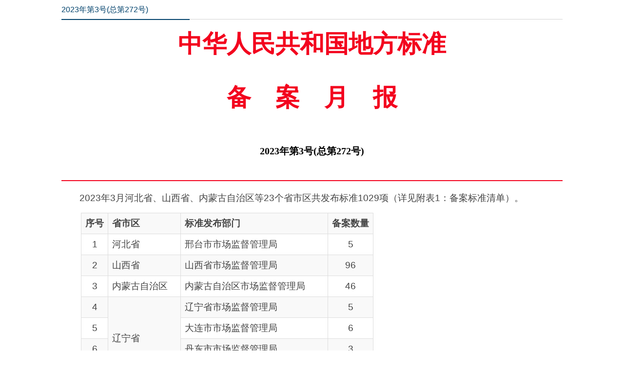

--- FILE ---
content_type: text/css;charset=UTF-8
request_url: https://std.sacinfo.org.cn/resources/css/gwy.css
body_size: 976
content:
.header { margin-left: -20px; margin-right: -20px; }
.header img {
	width: 100%;
}

.search {
	padding: 15px 10px;
}

.search .col-xs-12 {
	padding: 10px 5px;
}

.gwy-color{
	background-color: #015293 !important;
	color: #fff !important;
	border-color: #015293;
}
.panel-gwy{
	border: 0;
}
.panel-gwy .panel-heading{
	background-color: #015293 !important;
	color: #fff !important;
	border: solid 1px #015293;
}
.panel-gwy .panel-body{
	border: solid 1px #ddd;
}
.panel-gwy .badge,.gwy-color .badge{
	background-color: #fff;
	color: #015293;
}
.panel-gwy .label-info{
	background-color: #006ac1;
	color: #fff;
}
.footer {
    text-align: center;
    padding: 20px;
    font-family: 微软雅黑;
    font-size: 18px;
    color: #2d2d2d;
}

.footer2 {
	display: none;
	text-align: center;
	padding: 20px;
}

.more {
	float: right;
	cursor: pointer;
}
.more-txt{
    float: right;
    font-size: 14px;
    cursor: pointer;
    font-family: 宋体;
}

.query-btn {
	cursor: pointer;
	background-color: #015293;
	color: #fff;
	border-color: #015293;
}

.search .glyphicon {
	margin-right: 10px;
}
.badge{
	margin: 0 5px;
}
.load-more,.load-more-m{
	padding:5px;
	color:#aaa;
	background-color:#eee;
	text-align:center;
	cursor: pointer;
}
.c-red{
	color: red;
}
.list-item{
    margin-bottom: 10px;
    border-bottom: dashed 1px #aaa;
}
.panel-heading{
	height: 41px;
	overflow: hidden;
	position: relative;
	padding-right: 30px;
}
.label-info {
    display: inline-block;
    margin-bottom: 8px;
    cursor: pointer;
    padding: 5px;
}
.more-option{
	position: absolute;
	top: 10px;
	right: 5px;
	font-size: 20px;
	cursor: pointer;
	color: #74bffc;
}
.lable-active{
	background-color: #f0ad4e;
}
.w-73{
	width: 73px;
}
.notice-header{
    height: 40px;
    line-height: 39px;
    position: relative;
    border-bottom: 1px solid #d2d2d2;
}
.notice-header span{
    display: inline-block;
    border-bottom: 2px solid #03436d;
    font-size: 16px;
    color: #03436d;
    font-family: Arial, "Microsoft YaHei", SimSun;
    padding-right: 85px;
}
.notice-red-title{
	text-align:center;
	font-size: 50px;
    line-height: 100px;
    font-weight: bolder;
    color: #f3031e;
    border-bottom: 2px #f3031e solid;
    font-family: 宋体;
}
.notice-content{
	text-align: center;
    font-family: Arial, SimSun, "Microsoft YaHei";
    color: #444444;
    line-height: 40px;
    font-size: 14pt;
}
th,.txt-nowrap{
    word-break: keep-all;
    white-space: nowrap;
}
.back2home{
	position: fixed;
	bottom: 10px;
	right: 20px;
	font-size: 30px;
    color: #aaa;
    height: 90px;
    width: 40px;
}
.back2home span{
	cursor: pointer;
	background-color: #eee;
	padding: 8px;
	border-radius: 100%;
}
.label-success {
    background-color: #015293;
}